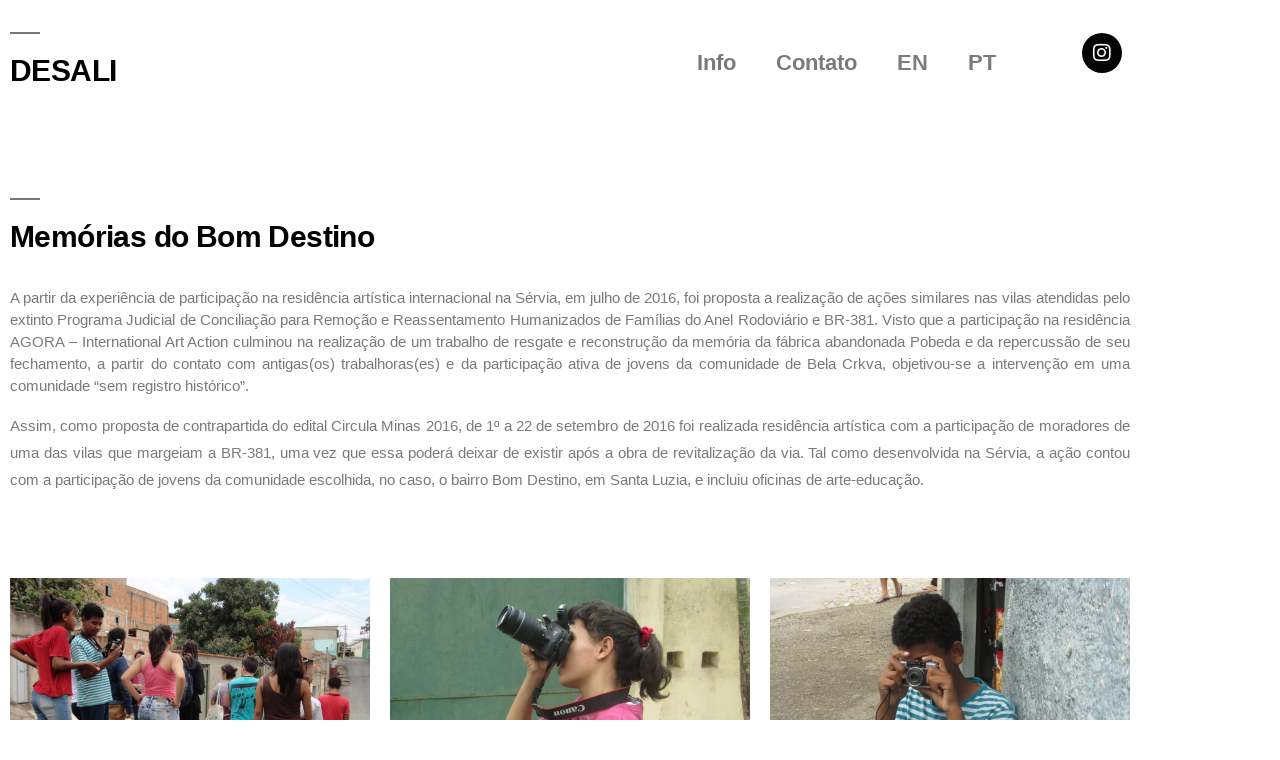

--- FILE ---
content_type: text/html; charset=UTF-8
request_url: https://www.desali.com.br/memorias-do-bom-destino/
body_size: 12652
content:
<!DOCTYPE html>
<html lang="pt-BR">
<head>
	<meta charset="UTF-8">
		<title>. Memórias do bom destino &#8211; Desali</title>
<meta name='robots' content='max-image-preview:large' />
	<style>img:is([sizes="auto" i], [sizes^="auto," i]) { contain-intrinsic-size: 3000px 1500px }</style>
	<link rel="alternate" type="application/rss+xml" title="Feed para Desali &raquo;" href="https://www.desali.com.br/feed/" />
<link rel="alternate" type="application/rss+xml" title="Feed de comentários para Desali &raquo;" href="https://www.desali.com.br/comments/feed/" />
<script>
window._wpemojiSettings = {"baseUrl":"https:\/\/s.w.org\/images\/core\/emoji\/16.0.1\/72x72\/","ext":".png","svgUrl":"https:\/\/s.w.org\/images\/core\/emoji\/16.0.1\/svg\/","svgExt":".svg","source":{"concatemoji":"https:\/\/www.desali.com.br\/wp-includes\/js\/wp-emoji-release.min.js?ver=6.8.3"}};
/*! This file is auto-generated */
!function(s,n){var o,i,e;function c(e){try{var t={supportTests:e,timestamp:(new Date).valueOf()};sessionStorage.setItem(o,JSON.stringify(t))}catch(e){}}function p(e,t,n){e.clearRect(0,0,e.canvas.width,e.canvas.height),e.fillText(t,0,0);var t=new Uint32Array(e.getImageData(0,0,e.canvas.width,e.canvas.height).data),a=(e.clearRect(0,0,e.canvas.width,e.canvas.height),e.fillText(n,0,0),new Uint32Array(e.getImageData(0,0,e.canvas.width,e.canvas.height).data));return t.every(function(e,t){return e===a[t]})}function u(e,t){e.clearRect(0,0,e.canvas.width,e.canvas.height),e.fillText(t,0,0);for(var n=e.getImageData(16,16,1,1),a=0;a<n.data.length;a++)if(0!==n.data[a])return!1;return!0}function f(e,t,n,a){switch(t){case"flag":return n(e,"\ud83c\udff3\ufe0f\u200d\u26a7\ufe0f","\ud83c\udff3\ufe0f\u200b\u26a7\ufe0f")?!1:!n(e,"\ud83c\udde8\ud83c\uddf6","\ud83c\udde8\u200b\ud83c\uddf6")&&!n(e,"\ud83c\udff4\udb40\udc67\udb40\udc62\udb40\udc65\udb40\udc6e\udb40\udc67\udb40\udc7f","\ud83c\udff4\u200b\udb40\udc67\u200b\udb40\udc62\u200b\udb40\udc65\u200b\udb40\udc6e\u200b\udb40\udc67\u200b\udb40\udc7f");case"emoji":return!a(e,"\ud83e\udedf")}return!1}function g(e,t,n,a){var r="undefined"!=typeof WorkerGlobalScope&&self instanceof WorkerGlobalScope?new OffscreenCanvas(300,150):s.createElement("canvas"),o=r.getContext("2d",{willReadFrequently:!0}),i=(o.textBaseline="top",o.font="600 32px Arial",{});return e.forEach(function(e){i[e]=t(o,e,n,a)}),i}function t(e){var t=s.createElement("script");t.src=e,t.defer=!0,s.head.appendChild(t)}"undefined"!=typeof Promise&&(o="wpEmojiSettingsSupports",i=["flag","emoji"],n.supports={everything:!0,everythingExceptFlag:!0},e=new Promise(function(e){s.addEventListener("DOMContentLoaded",e,{once:!0})}),new Promise(function(t){var n=function(){try{var e=JSON.parse(sessionStorage.getItem(o));if("object"==typeof e&&"number"==typeof e.timestamp&&(new Date).valueOf()<e.timestamp+604800&&"object"==typeof e.supportTests)return e.supportTests}catch(e){}return null}();if(!n){if("undefined"!=typeof Worker&&"undefined"!=typeof OffscreenCanvas&&"undefined"!=typeof URL&&URL.createObjectURL&&"undefined"!=typeof Blob)try{var e="postMessage("+g.toString()+"("+[JSON.stringify(i),f.toString(),p.toString(),u.toString()].join(",")+"));",a=new Blob([e],{type:"text/javascript"}),r=new Worker(URL.createObjectURL(a),{name:"wpTestEmojiSupports"});return void(r.onmessage=function(e){c(n=e.data),r.terminate(),t(n)})}catch(e){}c(n=g(i,f,p,u))}t(n)}).then(function(e){for(var t in e)n.supports[t]=e[t],n.supports.everything=n.supports.everything&&n.supports[t],"flag"!==t&&(n.supports.everythingExceptFlag=n.supports.everythingExceptFlag&&n.supports[t]);n.supports.everythingExceptFlag=n.supports.everythingExceptFlag&&!n.supports.flag,n.DOMReady=!1,n.readyCallback=function(){n.DOMReady=!0}}).then(function(){return e}).then(function(){var e;n.supports.everything||(n.readyCallback(),(e=n.source||{}).concatemoji?t(e.concatemoji):e.wpemoji&&e.twemoji&&(t(e.twemoji),t(e.wpemoji)))}))}((window,document),window._wpemojiSettings);
</script>
<style id='wp-emoji-styles-inline-css'>

	img.wp-smiley, img.emoji {
		display: inline !important;
		border: none !important;
		box-shadow: none !important;
		height: 1em !important;
		width: 1em !important;
		margin: 0 0.07em !important;
		vertical-align: -0.1em !important;
		background: none !important;
		padding: 0 !important;
	}
</style>
<style id='classic-theme-styles-inline-css'>
/*! This file is auto-generated */
.wp-block-button__link{color:#fff;background-color:#32373c;border-radius:9999px;box-shadow:none;text-decoration:none;padding:calc(.667em + 2px) calc(1.333em + 2px);font-size:1.125em}.wp-block-file__button{background:#32373c;color:#fff;text-decoration:none}
</style>
<style id='global-styles-inline-css'>
:root{--wp--preset--aspect-ratio--square: 1;--wp--preset--aspect-ratio--4-3: 4/3;--wp--preset--aspect-ratio--3-4: 3/4;--wp--preset--aspect-ratio--3-2: 3/2;--wp--preset--aspect-ratio--2-3: 2/3;--wp--preset--aspect-ratio--16-9: 16/9;--wp--preset--aspect-ratio--9-16: 9/16;--wp--preset--color--black: #000000;--wp--preset--color--cyan-bluish-gray: #abb8c3;--wp--preset--color--white: #FFF;--wp--preset--color--pale-pink: #f78da7;--wp--preset--color--vivid-red: #cf2e2e;--wp--preset--color--luminous-vivid-orange: #ff6900;--wp--preset--color--luminous-vivid-amber: #fcb900;--wp--preset--color--light-green-cyan: #7bdcb5;--wp--preset--color--vivid-green-cyan: #00d084;--wp--preset--color--pale-cyan-blue: #8ed1fc;--wp--preset--color--vivid-cyan-blue: #0693e3;--wp--preset--color--vivid-purple: #9b51e0;--wp--preset--color--primary: #0073a8;--wp--preset--color--secondary: #005075;--wp--preset--color--dark-gray: #111;--wp--preset--color--light-gray: #767676;--wp--preset--gradient--vivid-cyan-blue-to-vivid-purple: linear-gradient(135deg,rgba(6,147,227,1) 0%,rgb(155,81,224) 100%);--wp--preset--gradient--light-green-cyan-to-vivid-green-cyan: linear-gradient(135deg,rgb(122,220,180) 0%,rgb(0,208,130) 100%);--wp--preset--gradient--luminous-vivid-amber-to-luminous-vivid-orange: linear-gradient(135deg,rgba(252,185,0,1) 0%,rgba(255,105,0,1) 100%);--wp--preset--gradient--luminous-vivid-orange-to-vivid-red: linear-gradient(135deg,rgba(255,105,0,1) 0%,rgb(207,46,46) 100%);--wp--preset--gradient--very-light-gray-to-cyan-bluish-gray: linear-gradient(135deg,rgb(238,238,238) 0%,rgb(169,184,195) 100%);--wp--preset--gradient--cool-to-warm-spectrum: linear-gradient(135deg,rgb(74,234,220) 0%,rgb(151,120,209) 20%,rgb(207,42,186) 40%,rgb(238,44,130) 60%,rgb(251,105,98) 80%,rgb(254,248,76) 100%);--wp--preset--gradient--blush-light-purple: linear-gradient(135deg,rgb(255,206,236) 0%,rgb(152,150,240) 100%);--wp--preset--gradient--blush-bordeaux: linear-gradient(135deg,rgb(254,205,165) 0%,rgb(254,45,45) 50%,rgb(107,0,62) 100%);--wp--preset--gradient--luminous-dusk: linear-gradient(135deg,rgb(255,203,112) 0%,rgb(199,81,192) 50%,rgb(65,88,208) 100%);--wp--preset--gradient--pale-ocean: linear-gradient(135deg,rgb(255,245,203) 0%,rgb(182,227,212) 50%,rgb(51,167,181) 100%);--wp--preset--gradient--electric-grass: linear-gradient(135deg,rgb(202,248,128) 0%,rgb(113,206,126) 100%);--wp--preset--gradient--midnight: linear-gradient(135deg,rgb(2,3,129) 0%,rgb(40,116,252) 100%);--wp--preset--font-size--small: 19.5px;--wp--preset--font-size--medium: 20px;--wp--preset--font-size--large: 36.5px;--wp--preset--font-size--x-large: 42px;--wp--preset--font-size--normal: 22px;--wp--preset--font-size--huge: 49.5px;--wp--preset--spacing--20: 0.44rem;--wp--preset--spacing--30: 0.67rem;--wp--preset--spacing--40: 1rem;--wp--preset--spacing--50: 1.5rem;--wp--preset--spacing--60: 2.25rem;--wp--preset--spacing--70: 3.38rem;--wp--preset--spacing--80: 5.06rem;--wp--preset--shadow--natural: 6px 6px 9px rgba(0, 0, 0, 0.2);--wp--preset--shadow--deep: 12px 12px 50px rgba(0, 0, 0, 0.4);--wp--preset--shadow--sharp: 6px 6px 0px rgba(0, 0, 0, 0.2);--wp--preset--shadow--outlined: 6px 6px 0px -3px rgba(255, 255, 255, 1), 6px 6px rgba(0, 0, 0, 1);--wp--preset--shadow--crisp: 6px 6px 0px rgba(0, 0, 0, 1);}:where(.is-layout-flex){gap: 0.5em;}:where(.is-layout-grid){gap: 0.5em;}body .is-layout-flex{display: flex;}.is-layout-flex{flex-wrap: wrap;align-items: center;}.is-layout-flex > :is(*, div){margin: 0;}body .is-layout-grid{display: grid;}.is-layout-grid > :is(*, div){margin: 0;}:where(.wp-block-columns.is-layout-flex){gap: 2em;}:where(.wp-block-columns.is-layout-grid){gap: 2em;}:where(.wp-block-post-template.is-layout-flex){gap: 1.25em;}:where(.wp-block-post-template.is-layout-grid){gap: 1.25em;}.has-black-color{color: var(--wp--preset--color--black) !important;}.has-cyan-bluish-gray-color{color: var(--wp--preset--color--cyan-bluish-gray) !important;}.has-white-color{color: var(--wp--preset--color--white) !important;}.has-pale-pink-color{color: var(--wp--preset--color--pale-pink) !important;}.has-vivid-red-color{color: var(--wp--preset--color--vivid-red) !important;}.has-luminous-vivid-orange-color{color: var(--wp--preset--color--luminous-vivid-orange) !important;}.has-luminous-vivid-amber-color{color: var(--wp--preset--color--luminous-vivid-amber) !important;}.has-light-green-cyan-color{color: var(--wp--preset--color--light-green-cyan) !important;}.has-vivid-green-cyan-color{color: var(--wp--preset--color--vivid-green-cyan) !important;}.has-pale-cyan-blue-color{color: var(--wp--preset--color--pale-cyan-blue) !important;}.has-vivid-cyan-blue-color{color: var(--wp--preset--color--vivid-cyan-blue) !important;}.has-vivid-purple-color{color: var(--wp--preset--color--vivid-purple) !important;}.has-black-background-color{background-color: var(--wp--preset--color--black) !important;}.has-cyan-bluish-gray-background-color{background-color: var(--wp--preset--color--cyan-bluish-gray) !important;}.has-white-background-color{background-color: var(--wp--preset--color--white) !important;}.has-pale-pink-background-color{background-color: var(--wp--preset--color--pale-pink) !important;}.has-vivid-red-background-color{background-color: var(--wp--preset--color--vivid-red) !important;}.has-luminous-vivid-orange-background-color{background-color: var(--wp--preset--color--luminous-vivid-orange) !important;}.has-luminous-vivid-amber-background-color{background-color: var(--wp--preset--color--luminous-vivid-amber) !important;}.has-light-green-cyan-background-color{background-color: var(--wp--preset--color--light-green-cyan) !important;}.has-vivid-green-cyan-background-color{background-color: var(--wp--preset--color--vivid-green-cyan) !important;}.has-pale-cyan-blue-background-color{background-color: var(--wp--preset--color--pale-cyan-blue) !important;}.has-vivid-cyan-blue-background-color{background-color: var(--wp--preset--color--vivid-cyan-blue) !important;}.has-vivid-purple-background-color{background-color: var(--wp--preset--color--vivid-purple) !important;}.has-black-border-color{border-color: var(--wp--preset--color--black) !important;}.has-cyan-bluish-gray-border-color{border-color: var(--wp--preset--color--cyan-bluish-gray) !important;}.has-white-border-color{border-color: var(--wp--preset--color--white) !important;}.has-pale-pink-border-color{border-color: var(--wp--preset--color--pale-pink) !important;}.has-vivid-red-border-color{border-color: var(--wp--preset--color--vivid-red) !important;}.has-luminous-vivid-orange-border-color{border-color: var(--wp--preset--color--luminous-vivid-orange) !important;}.has-luminous-vivid-amber-border-color{border-color: var(--wp--preset--color--luminous-vivid-amber) !important;}.has-light-green-cyan-border-color{border-color: var(--wp--preset--color--light-green-cyan) !important;}.has-vivid-green-cyan-border-color{border-color: var(--wp--preset--color--vivid-green-cyan) !important;}.has-pale-cyan-blue-border-color{border-color: var(--wp--preset--color--pale-cyan-blue) !important;}.has-vivid-cyan-blue-border-color{border-color: var(--wp--preset--color--vivid-cyan-blue) !important;}.has-vivid-purple-border-color{border-color: var(--wp--preset--color--vivid-purple) !important;}.has-vivid-cyan-blue-to-vivid-purple-gradient-background{background: var(--wp--preset--gradient--vivid-cyan-blue-to-vivid-purple) !important;}.has-light-green-cyan-to-vivid-green-cyan-gradient-background{background: var(--wp--preset--gradient--light-green-cyan-to-vivid-green-cyan) !important;}.has-luminous-vivid-amber-to-luminous-vivid-orange-gradient-background{background: var(--wp--preset--gradient--luminous-vivid-amber-to-luminous-vivid-orange) !important;}.has-luminous-vivid-orange-to-vivid-red-gradient-background{background: var(--wp--preset--gradient--luminous-vivid-orange-to-vivid-red) !important;}.has-very-light-gray-to-cyan-bluish-gray-gradient-background{background: var(--wp--preset--gradient--very-light-gray-to-cyan-bluish-gray) !important;}.has-cool-to-warm-spectrum-gradient-background{background: var(--wp--preset--gradient--cool-to-warm-spectrum) !important;}.has-blush-light-purple-gradient-background{background: var(--wp--preset--gradient--blush-light-purple) !important;}.has-blush-bordeaux-gradient-background{background: var(--wp--preset--gradient--blush-bordeaux) !important;}.has-luminous-dusk-gradient-background{background: var(--wp--preset--gradient--luminous-dusk) !important;}.has-pale-ocean-gradient-background{background: var(--wp--preset--gradient--pale-ocean) !important;}.has-electric-grass-gradient-background{background: var(--wp--preset--gradient--electric-grass) !important;}.has-midnight-gradient-background{background: var(--wp--preset--gradient--midnight) !important;}.has-small-font-size{font-size: var(--wp--preset--font-size--small) !important;}.has-medium-font-size{font-size: var(--wp--preset--font-size--medium) !important;}.has-large-font-size{font-size: var(--wp--preset--font-size--large) !important;}.has-x-large-font-size{font-size: var(--wp--preset--font-size--x-large) !important;}
:where(.wp-block-post-template.is-layout-flex){gap: 1.25em;}:where(.wp-block-post-template.is-layout-grid){gap: 1.25em;}
:where(.wp-block-columns.is-layout-flex){gap: 2em;}:where(.wp-block-columns.is-layout-grid){gap: 2em;}
:root :where(.wp-block-pullquote){font-size: 1.5em;line-height: 1.6;}
</style>
<link rel='stylesheet' id='bwg_fonts-css' href='https://www.desali.com.br/wp-content/plugins/photo-gallery/css/bwg-fonts/fonts.css?ver=0.0.1' media='all' />
<link rel='stylesheet' id='sumoselect-css' href='https://www.desali.com.br/wp-content/plugins/photo-gallery/css/sumoselect.min.css?ver=3.4.6' media='all' />
<link rel='stylesheet' id='mCustomScrollbar-css' href='https://www.desali.com.br/wp-content/plugins/photo-gallery/css/jquery.mCustomScrollbar.min.css?ver=3.1.5' media='all' />
<link rel='stylesheet' id='bwg_googlefonts-css' href='https://fonts.googleapis.com/css?family=Ubuntu&#038;subset=greek,latin,greek-ext,vietnamese,cyrillic-ext,latin-ext,cyrillic' media='all' />
<link rel='stylesheet' id='bwg_frontend-css' href='https://www.desali.com.br/wp-content/plugins/photo-gallery/css/styles.min.css?ver=1.8.37' media='all' />
<link rel='stylesheet' id='trp-language-switcher-style-css' href='https://www.desali.com.br/wp-content/plugins/translatepress-multilingual/assets/css/trp-language-switcher.css?ver=3.0.7' media='all' />
<link rel='stylesheet' id='twentynineteen-style-css' href='https://www.desali.com.br/wp-content/themes/twentynineteen/style.css?ver=3.1' media='all' />
<link rel='stylesheet' id='twentynineteen-print-style-css' href='https://www.desali.com.br/wp-content/themes/twentynineteen/print.css?ver=3.1' media='print' />
<link rel='stylesheet' id='elementor-icons-css' href='https://www.desali.com.br/wp-content/plugins/elementor/assets/lib/eicons/css/elementor-icons.min.css?ver=5.46.0' media='all' />
<link rel='stylesheet' id='elementor-frontend-css' href='https://www.desali.com.br/wp-content/plugins/elementor/assets/css/frontend.min.css?ver=3.34.2' media='all' />
<link rel='stylesheet' id='elementor-post-1207-css' href='https://www.desali.com.br/wp-content/uploads/elementor/css/post-1207.css?ver=1769042104' media='all' />
<link rel='stylesheet' id='widget-heading-css' href='https://www.desali.com.br/wp-content/plugins/elementor/assets/css/widget-heading.min.css?ver=3.34.2' media='all' />
<link rel='stylesheet' id='widget-nav-menu-css' href='https://www.desali.com.br/wp-content/plugins/elementor-pro/assets/css/widget-nav-menu.min.css?ver=3.29.0' media='all' />
<link rel='stylesheet' id='e-animation-grow-css' href='https://www.desali.com.br/wp-content/plugins/elementor/assets/lib/animations/styles/e-animation-grow.min.css?ver=3.34.2' media='all' />
<link rel='stylesheet' id='widget-spacer-css' href='https://www.desali.com.br/wp-content/plugins/elementor/assets/css/widget-spacer.min.css?ver=3.34.2' media='all' />
<link rel='stylesheet' id='e-animation-fadeIn-css' href='https://www.desali.com.br/wp-content/plugins/elementor/assets/lib/animations/styles/fadeIn.min.css?ver=3.34.2' media='all' />
<link rel='stylesheet' id='swiper-css' href='https://www.desali.com.br/wp-content/plugins/elementor/assets/lib/swiper/v8/css/swiper.min.css?ver=8.4.5' media='all' />
<link rel='stylesheet' id='e-swiper-css' href='https://www.desali.com.br/wp-content/plugins/elementor/assets/css/conditionals/e-swiper.min.css?ver=3.34.2' media='all' />
<link rel='stylesheet' id='widget-gallery-css' href='https://www.desali.com.br/wp-content/plugins/elementor-pro/assets/css/widget-gallery.min.css?ver=3.29.0' media='all' />
<link rel='stylesheet' id='elementor-gallery-css' href='https://www.desali.com.br/wp-content/plugins/elementor/assets/lib/e-gallery/css/e-gallery.min.css?ver=1.2.0' media='all' />
<link rel='stylesheet' id='e-transitions-css' href='https://www.desali.com.br/wp-content/plugins/elementor-pro/assets/css/conditionals/transitions.min.css?ver=3.29.0' media='all' />
<link rel='stylesheet' id='elementor-post-1458-css' href='https://www.desali.com.br/wp-content/uploads/elementor/css/post-1458.css?ver=1769048194' media='all' />
<link rel='stylesheet' id='elementor-gf-local-alata-css' href='http://www.desali.com.br/wp-content/uploads/elementor/google-fonts/css/alata.css?ver=1747864039' media='all' />
<link rel='stylesheet' id='elementor-gf-local-niramit-css' href='http://www.desali.com.br/wp-content/uploads/elementor/google-fonts/css/niramit.css?ver=1747864044' media='all' />
<link rel='stylesheet' id='elementor-icons-shared-0-css' href='https://www.desali.com.br/wp-content/plugins/elementor/assets/lib/font-awesome/css/fontawesome.min.css?ver=5.15.3' media='all' />
<link rel='stylesheet' id='elementor-icons-fa-solid-css' href='https://www.desali.com.br/wp-content/plugins/elementor/assets/lib/font-awesome/css/solid.min.css?ver=5.15.3' media='all' />
<link rel='stylesheet' id='elementor-icons-fa-brands-css' href='https://www.desali.com.br/wp-content/plugins/elementor/assets/lib/font-awesome/css/brands.min.css?ver=5.15.3' media='all' />
<script src="https://www.desali.com.br/wp-includes/js/jquery/jquery.min.js?ver=3.7.1" id="jquery-core-js"></script>
<script src="https://www.desali.com.br/wp-includes/js/jquery/jquery-migrate.min.js?ver=3.4.1" id="jquery-migrate-js"></script>
<script src="https://www.desali.com.br/wp-content/plugins/photo-gallery/js/jquery.sumoselect.min.js?ver=3.4.6" id="sumoselect-js"></script>
<script src="https://www.desali.com.br/wp-content/plugins/photo-gallery/js/tocca.min.js?ver=2.0.9" id="bwg_mobile-js"></script>
<script src="https://www.desali.com.br/wp-content/plugins/photo-gallery/js/jquery.mCustomScrollbar.concat.min.js?ver=3.1.5" id="mCustomScrollbar-js"></script>
<script src="https://www.desali.com.br/wp-content/plugins/photo-gallery/js/jquery.fullscreen.min.js?ver=0.6.0" id="jquery-fullscreen-js"></script>
<script id="bwg_frontend-js-extra">
var bwg_objectsL10n = {"bwg_field_required":"field is required.","bwg_mail_validation":"This is not a valid email address.","bwg_search_result":"There are no images matching your search.","bwg_select_tag":"Select Tag","bwg_order_by":"Order By","bwg_search":"Search","bwg_show_ecommerce":"Show Ecommerce","bwg_hide_ecommerce":"Hide Ecommerce","bwg_show_comments":"Show Comments","bwg_hide_comments":"Hide Comments","bwg_restore":"Restore","bwg_maximize":"Maximize","bwg_fullscreen":"Fullscreen","bwg_exit_fullscreen":"Exit Fullscreen","bwg_search_tag":"SEARCH...","bwg_tag_no_match":"No tags found","bwg_all_tags_selected":"All tags selected","bwg_tags_selected":"tags selected","play":"Play","pause":"Pause","is_pro":"","bwg_play":"Play","bwg_pause":"Pause","bwg_hide_info":"Hide info","bwg_show_info":"Show info","bwg_hide_rating":"Hide rating","bwg_show_rating":"Show rating","ok":"Ok","cancel":"Cancel","select_all":"Select all","lazy_load":"0","lazy_loader":"https:\/\/www.desali.com.br\/wp-content\/plugins\/photo-gallery\/images\/ajax_loader.png","front_ajax":"0","bwg_tag_see_all":"see all tags","bwg_tag_see_less":"see less tags"};
</script>
<script src="https://www.desali.com.br/wp-content/plugins/photo-gallery/js/scripts.min.js?ver=1.8.37" id="bwg_frontend-js"></script>
<script src="https://www.desali.com.br/wp-content/plugins/elementor-pro/assets/js/page-transitions.min.js?ver=3.29.0" id="page-transitions-js"></script>
<link rel="https://api.w.org/" href="https://www.desali.com.br/wp-json/" /><link rel="alternate" title="JSON" type="application/json" href="https://www.desali.com.br/wp-json/wp/v2/pages/1458" /><link rel="EditURI" type="application/rsd+xml" title="RSD" href="https://www.desali.com.br/xmlrpc.php?rsd" />
<meta name="generator" content="WordPress 6.8.3" />
<link rel="canonical" href="https://www.desali.com.br/memorias-do-bom-destino/" />
<link rel='shortlink' href='https://www.desali.com.br/?p=1458' />
<link rel="alternate" title="oEmbed (JSON)" type="application/json+oembed" href="https://www.desali.com.br/wp-json/oembed/1.0/embed?url=https%3A%2F%2Fwww.desali.com.br%2Fmemorias-do-bom-destino%2F" />
<link rel="alternate" title="oEmbed (XML)" type="text/xml+oembed" href="https://www.desali.com.br/wp-json/oembed/1.0/embed?url=https%3A%2F%2Fwww.desali.com.br%2Fmemorias-do-bom-destino%2F&#038;format=xml" />
<link rel="alternate" hreflang="pt-BR" href="https://www.desali.com.br/memorias-do-bom-destino/"/>
<link rel="alternate" hreflang="en-US" href="https://www.desali.com.br/en/memorias-do-bom-destino/"/>
<link rel="alternate" hreflang="pt" href="https://www.desali.com.br/memorias-do-bom-destino/"/>
<link rel="alternate" hreflang="en" href="https://www.desali.com.br/en/memorias-do-bom-destino/"/>
<meta name="generator" content="Elementor 3.34.2; features: additional_custom_breakpoints; settings: css_print_method-external, google_font-enabled, font_display-auto">
			<style>
				.e-con.e-parent:nth-of-type(n+4):not(.e-lazyloaded):not(.e-no-lazyload),
				.e-con.e-parent:nth-of-type(n+4):not(.e-lazyloaded):not(.e-no-lazyload) * {
					background-image: none !important;
				}
				@media screen and (max-height: 1024px) {
					.e-con.e-parent:nth-of-type(n+3):not(.e-lazyloaded):not(.e-no-lazyload),
					.e-con.e-parent:nth-of-type(n+3):not(.e-lazyloaded):not(.e-no-lazyload) * {
						background-image: none !important;
					}
				}
				@media screen and (max-height: 640px) {
					.e-con.e-parent:nth-of-type(n+2):not(.e-lazyloaded):not(.e-no-lazyload),
					.e-con.e-parent:nth-of-type(n+2):not(.e-lazyloaded):not(.e-no-lazyload) * {
						background-image: none !important;
					}
				}
			</style>
			<link rel="icon" href="https://www.desali.com.br/wp-content/uploads/cropped-desali-assinatura-32x32.jpg" sizes="32x32" />
<link rel="icon" href="https://www.desali.com.br/wp-content/uploads/cropped-desali-assinatura-192x192.jpg" sizes="192x192" />
<link rel="apple-touch-icon" href="https://www.desali.com.br/wp-content/uploads/cropped-desali-assinatura-180x180.jpg" />
<meta name="msapplication-TileImage" content="https://www.desali.com.br/wp-content/uploads/cropped-desali-assinatura-270x270.jpg" />
	<meta name="viewport" content="width=device-width, initial-scale=1.0, viewport-fit=cover" /></head>
<body class="wp-singular page-template page-template-elementor_canvas page page-id-1458 wp-embed-responsive wp-theme-twentynineteen translatepress-pt_BR singular image-filters-enabled elementor-default elementor-template-canvas elementor-kit-1207 elementor-page elementor-page-1458">
			<e-page-transition preloader-type="animation" preloader-animation-type="circle" class="e-page-transition--entering" exclude="^https\:\/\/www\.desali\.com\.br\/wp\-admin\/">
					</e-page-transition>
				<div data-elementor-type="wp-page" data-elementor-id="1458" class="elementor elementor-1458" data-elementor-post-type="page">
						<section class="elementor-section elementor-top-section elementor-element elementor-element-1e099b9 elementor-section-content-bottom elementor-section-boxed elementor-section-height-default elementor-section-height-default" data-id="1e099b9" data-element_type="section">
						<div class="elementor-container elementor-column-gap-default">
					<div class="elementor-column elementor-col-33 elementor-top-column elementor-element elementor-element-f2f0b32" data-id="f2f0b32" data-element_type="column">
			<div class="elementor-widget-wrap elementor-element-populated">
						<div class="elementor-element elementor-element-4b64a54 elementor-widget elementor-widget-heading" data-id="4b64a54" data-element_type="widget" data-widget_type="heading.default">
				<div class="elementor-widget-container">
					<h2 class="elementor-heading-title elementor-size-default"><a href="https://www.desali.com.br/portfolio/">DESALI</a></h2>				</div>
				</div>
					</div>
		</div>
				<div class="elementor-column elementor-col-33 elementor-top-column elementor-element elementor-element-7ba13d8" data-id="7ba13d8" data-element_type="column">
			<div class="elementor-widget-wrap elementor-element-populated">
						<div class="elementor-element elementor-element-1a65865 elementor-nav-menu__align-end elementor-nav-menu--dropdown-none elementor-widget elementor-widget-nav-menu" data-id="1a65865" data-element_type="widget" data-settings="{&quot;layout&quot;:&quot;horizontal&quot;,&quot;submenu_icon&quot;:{&quot;value&quot;:&quot;&lt;i class=\&quot;fas fa-caret-down\&quot;&gt;&lt;\/i&gt;&quot;,&quot;library&quot;:&quot;fa-solid&quot;}}" data-widget_type="nav-menu.default">
				<div class="elementor-widget-container">
								<nav aria-label="Menu" class="elementor-nav-menu--main elementor-nav-menu__container elementor-nav-menu--layout-horizontal e--pointer-underline e--animation-fade">
				<ul id="menu-1-1a65865" class="elementor-nav-menu"><li class="menu-item menu-item-type-post_type menu-item-object-page menu-item-1263"><a href="https://www.desali.com.br/info/" class="elementor-item">Info</a></li>
<li class="menu-item menu-item-type-post_type menu-item-object-page menu-item-1350"><a href="https://www.desali.com.br/contato-2/" class="elementor-item">Contato</a></li>
<li class="trp-language-switcher-container menu-item menu-item-type-post_type menu-item-object-language_switcher menu-item-1532"><a href="https://www.desali.com.br/en/memorias-do-bom-destino/" class="elementor-item"><span data-no-translation><span class="trp-ls-language-name">EN</span></span></a></li>
<li class="trp-language-switcher-container menu-item menu-item-type-post_type menu-item-object-language_switcher current-language-menu-item menu-item-1533"><a href="https://www.desali.com.br/memorias-do-bom-destino/" class="elementor-item"><span data-no-translation><span class="trp-ls-language-name">PT</span></span></a></li>
</ul>			</nav>
						<nav class="elementor-nav-menu--dropdown elementor-nav-menu__container" aria-hidden="true">
				<ul id="menu-2-1a65865" class="elementor-nav-menu"><li class="menu-item menu-item-type-post_type menu-item-object-page menu-item-1263"><a href="https://www.desali.com.br/info/" class="elementor-item" tabindex="-1">Info</a></li>
<li class="menu-item menu-item-type-post_type menu-item-object-page menu-item-1350"><a href="https://www.desali.com.br/contato-2/" class="elementor-item" tabindex="-1">Contato</a></li>
<li class="trp-language-switcher-container menu-item menu-item-type-post_type menu-item-object-language_switcher menu-item-1532"><a href="https://www.desali.com.br/en/memorias-do-bom-destino/" class="elementor-item" tabindex="-1"><span data-no-translation><span class="trp-ls-language-name">EN</span></span></a></li>
<li class="trp-language-switcher-container menu-item menu-item-type-post_type menu-item-object-language_switcher current-language-menu-item menu-item-1533"><a href="https://www.desali.com.br/memorias-do-bom-destino/" class="elementor-item" tabindex="-1"><span data-no-translation><span class="trp-ls-language-name">PT</span></span></a></li>
</ul>			</nav>
						</div>
				</div>
					</div>
		</div>
				<div class="elementor-column elementor-col-33 elementor-top-column elementor-element elementor-element-c937075" data-id="c937075" data-element_type="column">
			<div class="elementor-widget-wrap elementor-element-populated">
						<div class="elementor-element elementor-element-5944a51 elementor-view-stacked elementor-shape-circle elementor-widget elementor-widget-icon" data-id="5944a51" data-element_type="widget" data-widget_type="icon.default">
				<div class="elementor-widget-container">
							<div class="elementor-icon-wrapper">
			<a class="elementor-icon elementor-animation-grow" href="https://www.instagram.com/desali_xo/">
			<i aria-hidden="true" class="fab fa-instagram"></i>			</a>
		</div>
						</div>
				</div>
					</div>
		</div>
					</div>
		</section>
				<section class="elementor-section elementor-top-section elementor-element elementor-element-3c86f74 elementor-section-boxed elementor-section-height-default elementor-section-height-default" data-id="3c86f74" data-element_type="section">
						<div class="elementor-container elementor-column-gap-default">
					<div class="elementor-column elementor-col-100 elementor-top-column elementor-element elementor-element-dac9193" data-id="dac9193" data-element_type="column">
			<div class="elementor-widget-wrap elementor-element-populated">
						<div class="elementor-element elementor-element-60e3234 elementor-widget elementor-widget-spacer" data-id="60e3234" data-element_type="widget" data-widget_type="spacer.default">
				<div class="elementor-widget-container">
							<div class="elementor-spacer">
			<div class="elementor-spacer-inner"></div>
		</div>
						</div>
				</div>
					</div>
		</div>
					</div>
		</section>
				<section class="elementor-section elementor-top-section elementor-element elementor-element-ba66065 elementor-section-boxed elementor-section-height-default elementor-section-height-default" data-id="ba66065" data-element_type="section">
						<div class="elementor-container elementor-column-gap-default">
					<div class="elementor-column elementor-col-100 elementor-top-column elementor-element elementor-element-6421fd7" data-id="6421fd7" data-element_type="column">
			<div class="elementor-widget-wrap elementor-element-populated">
						<div class="elementor-element elementor-element-7c91cd5 elementor-widget elementor-widget-heading" data-id="7c91cd5" data-element_type="widget" data-widget_type="heading.default">
				<div class="elementor-widget-container">
					<h2 class="elementor-heading-title elementor-size-default">Memórias do Bom Destino</h2>				</div>
				</div>
					</div>
		</div>
					</div>
		</section>
				<section class="elementor-section elementor-top-section elementor-element elementor-element-84c1d00 elementor-section-boxed elementor-section-height-default elementor-section-height-default" data-id="84c1d00" data-element_type="section">
						<div class="elementor-container elementor-column-gap-default">
					<div class="elementor-column elementor-col-100 elementor-top-column elementor-element elementor-element-e794163" data-id="e794163" data-element_type="column">
			<div class="elementor-widget-wrap elementor-element-populated">
						<div class="elementor-element elementor-element-3094f6a elementor-invisible elementor-widget elementor-widget-text-editor" data-id="3094f6a" data-element_type="widget" data-settings="{&quot;_animation&quot;:&quot;fadeIn&quot;}" data-widget_type="text-editor.default">
				<div class="elementor-widget-container">
									<p class="Normal1" style="margin-bottom: 10.0pt; text-align: justify; text-justify: inter-ideograph; line-height: 150%;">A partir da experiência de participação na residência artística internacional na Sérvia, em julho de 2016, foi proposta a realização de ações similares nas vilas atendidas pelo extinto Programa Judicial de Conciliação para Remoção e Reassentamento Humanizados de Famílias do Anel Rodoviário e BR-381. Visto que a participação na residência AGORA – International Art Action culminou na realização de um trabalho de resgate e reconstrução da memória da fábrica abandonada Pobeda e da repercussão de seu fechamento, a partir do contato com antigas(os) trabalhoras(es) e da participação ativa de jovens da comunidade de Bela Crkva, objetivou-se a intervenção em uma comunidade “sem registro histórico”.</p><p>Assim, como proposta de contrapartida do edital Circula Minas 2016, de 1º a 22 de setembro de 2016 foi realizada residência artística com a participação de moradores de uma das vilas que margeiam a BR-381, uma vez que essa poderá deixar de existir após a obra de revitalização da via. Tal como desenvolvida na Sérvia, a ação contou com a participação de jovens da comunidade escolhida, no caso, o bairro Bom Destino, em Santa Luzia, e incluiu oficinas de arte-educação.</p>								</div>
				</div>
					</div>
		</div>
					</div>
		</section>
				<section class="elementor-section elementor-top-section elementor-element elementor-element-2437b59 elementor-section-boxed elementor-section-height-default elementor-section-height-default" data-id="2437b59" data-element_type="section">
						<div class="elementor-container elementor-column-gap-default">
					<div class="elementor-column elementor-col-100 elementor-top-column elementor-element elementor-element-6d86251" data-id="6d86251" data-element_type="column">
			<div class="elementor-widget-wrap elementor-element-populated">
						<div class="elementor-element elementor-element-94d30fb elementor-widget elementor-widget-spacer" data-id="94d30fb" data-element_type="widget" data-widget_type="spacer.default">
				<div class="elementor-widget-container">
							<div class="elementor-spacer">
			<div class="elementor-spacer-inner"></div>
		</div>
						</div>
				</div>
					</div>
		</div>
					</div>
		</section>
				<section class="elementor-section elementor-top-section elementor-element elementor-element-045df5f elementor-section-boxed elementor-section-height-default elementor-section-height-default" data-id="045df5f" data-element_type="section">
						<div class="elementor-container elementor-column-gap-default">
					<div class="elementor-column elementor-col-100 elementor-top-column elementor-element elementor-element-f9ec147" data-id="f9ec147" data-element_type="column">
			<div class="elementor-widget-wrap elementor-element-populated">
						<div class="elementor-element elementor-element-462ad40 elementor-widget elementor-widget-gallery" data-id="462ad40" data-element_type="widget" data-settings="{&quot;columns&quot;:3,&quot;gap&quot;:{&quot;unit&quot;:&quot;px&quot;,&quot;size&quot;:20,&quot;sizes&quot;:[]},&quot;lazyload&quot;:&quot;yes&quot;,&quot;gallery_layout&quot;:&quot;grid&quot;,&quot;columns_tablet&quot;:2,&quot;columns_mobile&quot;:1,&quot;gap_tablet&quot;:{&quot;unit&quot;:&quot;px&quot;,&quot;size&quot;:10,&quot;sizes&quot;:[]},&quot;gap_mobile&quot;:{&quot;unit&quot;:&quot;px&quot;,&quot;size&quot;:10,&quot;sizes&quot;:[]},&quot;link_to&quot;:&quot;file&quot;,&quot;aspect_ratio&quot;:&quot;3:2&quot;,&quot;overlay_background&quot;:&quot;yes&quot;,&quot;content_hover_animation&quot;:&quot;fade-in&quot;}" data-widget_type="gallery.default">
				<div class="elementor-widget-container">
							<div class="elementor-gallery__container">
							<a class="e-gallery-item elementor-gallery-item elementor-animated-content" href="https://www.desali.com.br/wp-content/uploads/bxDSC00381.jpg" data-elementor-open-lightbox="yes" data-elementor-lightbox-slideshow="462ad40" data-e-action-hash="#elementor-action%3Aaction%3Dlightbox%26settings%3DeyJpZCI6NjU2LCJ1cmwiOiJodHRwczpcL1wvd3d3LmRlc2FsaS5jb20uYnJcL3dwLWNvbnRlbnRcL3VwbG9hZHNcL2J4RFNDMDAzODEuanBnIiwic2xpZGVzaG93IjoiNDYyYWQ0MCJ9">
					<div class="e-gallery-image elementor-gallery-item__image" data-thumbnail="https://www.desali.com.br/wp-content/uploads/bxDSC00381-768x432.jpg" data-width="640" data-height="360" aria-label="" role="img" ></div>
											<div class="elementor-gallery-item__overlay"></div>
														</a>
							<a class="e-gallery-item elementor-gallery-item elementor-animated-content" href="https://www.desali.com.br/wp-content/uploads/bxIMG_8095.jpg" data-elementor-open-lightbox="yes" data-elementor-lightbox-slideshow="462ad40" data-e-action-hash="#elementor-action%3Aaction%3Dlightbox%26settings%3DeyJpZCI6NjU5LCJ1cmwiOiJodHRwczpcL1wvd3d3LmRlc2FsaS5jb20uYnJcL3dwLWNvbnRlbnRcL3VwbG9hZHNcL2J4SU1HXzgwOTUuanBnIiwic2xpZGVzaG93IjoiNDYyYWQ0MCJ9">
					<div class="e-gallery-image elementor-gallery-item__image" data-thumbnail="https://www.desali.com.br/wp-content/uploads/bxIMG_8095-768x432.jpg" data-width="640" data-height="360" aria-label="" role="img" ></div>
											<div class="elementor-gallery-item__overlay"></div>
														</a>
							<a class="e-gallery-item elementor-gallery-item elementor-animated-content" href="https://www.desali.com.br/wp-content/uploads/bxIMG_8129.jpg" data-elementor-open-lightbox="yes" data-elementor-lightbox-slideshow="462ad40" data-e-action-hash="#elementor-action%3Aaction%3Dlightbox%26settings%3DeyJpZCI6NjYwLCJ1cmwiOiJodHRwczpcL1wvd3d3LmRlc2FsaS5jb20uYnJcL3dwLWNvbnRlbnRcL3VwbG9hZHNcL2J4SU1HXzgxMjkuanBnIiwic2xpZGVzaG93IjoiNDYyYWQ0MCJ9">
					<div class="e-gallery-image elementor-gallery-item__image" data-thumbnail="https://www.desali.com.br/wp-content/uploads/bxIMG_8129-768x432.jpg" data-width="640" data-height="360" aria-label="" role="img" ></div>
											<div class="elementor-gallery-item__overlay"></div>
														</a>
							<a class="e-gallery-item elementor-gallery-item elementor-animated-content" href="https://www.desali.com.br/wp-content/uploads/bxIMG_8711.jpg" data-elementor-open-lightbox="yes" data-elementor-lightbox-slideshow="462ad40" data-e-action-hash="#elementor-action%3Aaction%3Dlightbox%26settings%3DeyJpZCI6NjYzLCJ1cmwiOiJodHRwczpcL1wvd3d3LmRlc2FsaS5jb20uYnJcL3dwLWNvbnRlbnRcL3VwbG9hZHNcL2J4SU1HXzg3MTEuanBnIiwic2xpZGVzaG93IjoiNDYyYWQ0MCJ9">
					<div class="e-gallery-image elementor-gallery-item__image" data-thumbnail="https://www.desali.com.br/wp-content/uploads/bxIMG_8711-768x432.jpg" data-width="640" data-height="360" aria-label="" role="img" ></div>
											<div class="elementor-gallery-item__overlay"></div>
														</a>
							<a class="e-gallery-item elementor-gallery-item elementor-animated-content" href="https://www.desali.com.br/wp-content/uploads/bxIMG_8561.jpg" data-elementor-open-lightbox="yes" data-elementor-lightbox-slideshow="462ad40" data-e-action-hash="#elementor-action%3Aaction%3Dlightbox%26settings%3DeyJpZCI6NjYyLCJ1cmwiOiJodHRwczpcL1wvd3d3LmRlc2FsaS5jb20uYnJcL3dwLWNvbnRlbnRcL3VwbG9hZHNcL2J4SU1HXzg1NjEuanBnIiwic2xpZGVzaG93IjoiNDYyYWQ0MCJ9">
					<div class="e-gallery-image elementor-gallery-item__image" data-thumbnail="https://www.desali.com.br/wp-content/uploads/bxIMG_8561-768x432.jpg" data-width="640" data-height="360" aria-label="" role="img" ></div>
											<div class="elementor-gallery-item__overlay"></div>
														</a>
							<a class="e-gallery-item elementor-gallery-item elementor-animated-content" href="https://www.desali.com.br/wp-content/uploads/bxDSC00425.jpg" data-elementor-open-lightbox="yes" data-elementor-lightbox-slideshow="462ad40" data-e-action-hash="#elementor-action%3Aaction%3Dlightbox%26settings%3DeyJpZCI6NjU4LCJ1cmwiOiJodHRwczpcL1wvd3d3LmRlc2FsaS5jb20uYnJcL3dwLWNvbnRlbnRcL3VwbG9hZHNcL2J4RFNDMDA0MjUuanBnIiwic2xpZGVzaG93IjoiNDYyYWQ0MCJ9">
					<div class="e-gallery-image elementor-gallery-item__image" data-thumbnail="https://www.desali.com.br/wp-content/uploads/bxDSC00425-768x432.jpg" data-width="640" data-height="360" aria-label="" role="img" ></div>
											<div class="elementor-gallery-item__overlay"></div>
														</a>
					</div>
					</div>
				</div>
					</div>
		</div>
					</div>
		</section>
				<section class="elementor-section elementor-top-section elementor-element elementor-element-bb83796 elementor-section-boxed elementor-section-height-default elementor-section-height-default" data-id="bb83796" data-element_type="section">
						<div class="elementor-container elementor-column-gap-default">
					<div class="elementor-column elementor-col-100 elementor-top-column elementor-element elementor-element-4525850" data-id="4525850" data-element_type="column">
			<div class="elementor-widget-wrap elementor-element-populated">
						<div class="elementor-element elementor-element-edec5a2 elementor-widget elementor-widget-spacer" data-id="edec5a2" data-element_type="widget" data-widget_type="spacer.default">
				<div class="elementor-widget-container">
							<div class="elementor-spacer">
			<div class="elementor-spacer-inner"></div>
		</div>
						</div>
				</div>
					</div>
		</div>
					</div>
		</section>
				<section class="elementor-section elementor-top-section elementor-element elementor-element-a4079d6 elementor-section-boxed elementor-section-height-default elementor-section-height-default" data-id="a4079d6" data-element_type="section">
						<div class="elementor-container elementor-column-gap-default">
					<div class="elementor-column elementor-col-100 elementor-top-column elementor-element elementor-element-0d8562a" data-id="0d8562a" data-element_type="column">
			<div class="elementor-widget-wrap elementor-element-populated">
						<div class="elementor-element elementor-element-ed52208 elementor-invisible elementor-widget elementor-widget-text-editor" data-id="ed52208" data-element_type="widget" data-settings="{&quot;_animation&quot;:&quot;fadeIn&quot;}" data-widget_type="text-editor.default">
				<div class="elementor-widget-container">
									<p class="Normal1" style="margin-bottom: 10.0pt; text-align: justify; text-justify: inter-ideograph; line-height: 150%;">Por meio de exercícios de desenho, pintura, fotografia, entrevista e filmagem, a ideia foi estimular a criatividade e o senso crítico das(os) participantes, bem como democratizar o acesso ao universo das artes visuais.</p><p>O ensino dessas práticas audiovisuais foi aplicado à realidade das famílias que habitam as margens da BR-381. Portanto, as(os) participantes foram convidadas(os) a retratar as histórias de vida desses grupos, por meio dos suportes multimídia acima mencionados. A atividade ainda teve, como co-realizadores, a jornalista Paula Lanza e o fotógrafo, videomaker e jornalista Felipe Chimicatti.</p><p>As peças de arte criadas durante o processo, tais como pinturas – confeccionadas a partir de objetos afetivos doados pelas(os) entrevistadas(os), desenhos, fotografias e vídeos, fizeram parte da exposição <i>Para </i><i>guardar</i><i> na memória</i>, de 26 a 31 de outubro de 2016, no Centro de Referência da Assistência Social (Cras) do bairro Bom Destino.</p>								</div>
				</div>
					</div>
		</div>
					</div>
		</section>
				<section class="elementor-section elementor-top-section elementor-element elementor-element-9eb12e4 elementor-section-boxed elementor-section-height-default elementor-section-height-default" data-id="9eb12e4" data-element_type="section">
						<div class="elementor-container elementor-column-gap-default">
					<div class="elementor-column elementor-col-100 elementor-top-column elementor-element elementor-element-a6ec495" data-id="a6ec495" data-element_type="column">
			<div class="elementor-widget-wrap elementor-element-populated">
						<div class="elementor-element elementor-element-fe12c0a elementor-widget elementor-widget-spacer" data-id="fe12c0a" data-element_type="widget" data-widget_type="spacer.default">
				<div class="elementor-widget-container">
							<div class="elementor-spacer">
			<div class="elementor-spacer-inner"></div>
		</div>
						</div>
				</div>
					</div>
		</div>
					</div>
		</section>
				<section class="elementor-section elementor-top-section elementor-element elementor-element-98f5046 elementor-section-boxed elementor-section-height-default elementor-section-height-default" data-id="98f5046" data-element_type="section">
						<div class="elementor-container elementor-column-gap-default">
					<div class="elementor-column elementor-col-100 elementor-top-column elementor-element elementor-element-470bc73" data-id="470bc73" data-element_type="column">
			<div class="elementor-widget-wrap elementor-element-populated">
						<div class="elementor-element elementor-element-de96765 elementor-widget elementor-widget-gallery" data-id="de96765" data-element_type="widget" data-settings="{&quot;columns&quot;:3,&quot;gap&quot;:{&quot;unit&quot;:&quot;px&quot;,&quot;size&quot;:20,&quot;sizes&quot;:[]},&quot;lazyload&quot;:&quot;yes&quot;,&quot;gallery_layout&quot;:&quot;grid&quot;,&quot;columns_tablet&quot;:2,&quot;columns_mobile&quot;:1,&quot;gap_tablet&quot;:{&quot;unit&quot;:&quot;px&quot;,&quot;size&quot;:10,&quot;sizes&quot;:[]},&quot;gap_mobile&quot;:{&quot;unit&quot;:&quot;px&quot;,&quot;size&quot;:10,&quot;sizes&quot;:[]},&quot;link_to&quot;:&quot;file&quot;,&quot;aspect_ratio&quot;:&quot;3:2&quot;,&quot;overlay_background&quot;:&quot;yes&quot;,&quot;content_hover_animation&quot;:&quot;fade-in&quot;}" data-widget_type="gallery.default">
				<div class="elementor-widget-container">
							<div class="elementor-gallery__container">
							<a class="e-gallery-item elementor-gallery-item elementor-animated-content" href="https://www.desali.com.br/wp-content/uploads/bxIMG_8721.jpg" data-elementor-open-lightbox="yes" data-elementor-lightbox-slideshow="de96765" data-e-action-hash="#elementor-action%3Aaction%3Dlightbox%26settings%3DeyJpZCI6NjY0LCJ1cmwiOiJodHRwczpcL1wvd3d3LmRlc2FsaS5jb20uYnJcL3dwLWNvbnRlbnRcL3VwbG9hZHNcL2J4SU1HXzg3MjEuanBnIiwic2xpZGVzaG93IjoiZGU5Njc2NSJ9">
					<div class="e-gallery-image elementor-gallery-item__image" data-thumbnail="https://www.desali.com.br/wp-content/uploads/bxIMG_8721-768x432.jpg" data-width="640" data-height="360" aria-label="" role="img" ></div>
											<div class="elementor-gallery-item__overlay"></div>
														</a>
							<a class="e-gallery-item elementor-gallery-item elementor-animated-content" href="https://www.desali.com.br/wp-content/uploads/bxIMG_8754.jpg" data-elementor-open-lightbox="yes" data-elementor-lightbox-slideshow="de96765" data-e-action-hash="#elementor-action%3Aaction%3Dlightbox%26settings%3DeyJpZCI6NjY2LCJ1cmwiOiJodHRwczpcL1wvd3d3LmRlc2FsaS5jb20uYnJcL3dwLWNvbnRlbnRcL3VwbG9hZHNcL2J4SU1HXzg3NTQuanBnIiwic2xpZGVzaG93IjoiZGU5Njc2NSJ9">
					<div class="e-gallery-image elementor-gallery-item__image" data-thumbnail="https://www.desali.com.br/wp-content/uploads/bxIMG_8754-768x432.jpg" data-width="640" data-height="360" aria-label="" role="img" ></div>
											<div class="elementor-gallery-item__overlay"></div>
														</a>
							<a class="e-gallery-item elementor-gallery-item elementor-animated-content" href="https://www.desali.com.br/wp-content/uploads/bxIMG_8766.jpg" data-elementor-open-lightbox="yes" data-elementor-lightbox-slideshow="de96765" data-e-action-hash="#elementor-action%3Aaction%3Dlightbox%26settings%3DeyJpZCI6NjY3LCJ1cmwiOiJodHRwczpcL1wvd3d3LmRlc2FsaS5jb20uYnJcL3dwLWNvbnRlbnRcL3VwbG9hZHNcL2J4SU1HXzg3NjYuanBnIiwic2xpZGVzaG93IjoiZGU5Njc2NSJ9">
					<div class="e-gallery-image elementor-gallery-item__image" data-thumbnail="https://www.desali.com.br/wp-content/uploads/bxIMG_8766-768x432.jpg" data-width="640" data-height="360" aria-label="" role="img" ></div>
											<div class="elementor-gallery-item__overlay"></div>
														</a>
							<a class="e-gallery-item elementor-gallery-item elementor-animated-content" href="https://www.desali.com.br/wp-content/uploads/bxIMG_8777.jpg" data-elementor-open-lightbox="yes" data-elementor-lightbox-slideshow="de96765" data-e-action-hash="#elementor-action%3Aaction%3Dlightbox%26settings%3DeyJpZCI6NjY4LCJ1cmwiOiJodHRwczpcL1wvd3d3LmRlc2FsaS5jb20uYnJcL3dwLWNvbnRlbnRcL3VwbG9hZHNcL2J4SU1HXzg3NzcuanBnIiwic2xpZGVzaG93IjoiZGU5Njc2NSJ9">
					<div class="e-gallery-image elementor-gallery-item__image" data-thumbnail="https://www.desali.com.br/wp-content/uploads/bxIMG_8777-768x432.jpg" data-width="640" data-height="360" aria-label="" role="img" ></div>
											<div class="elementor-gallery-item__overlay"></div>
														</a>
							<a class="e-gallery-item elementor-gallery-item elementor-animated-content" href="https://www.desali.com.br/wp-content/uploads/bxIMG_8778.jpg" data-elementor-open-lightbox="yes" data-elementor-lightbox-slideshow="de96765" data-e-action-hash="#elementor-action%3Aaction%3Dlightbox%26settings%3DeyJpZCI6NjY5LCJ1cmwiOiJodHRwczpcL1wvd3d3LmRlc2FsaS5jb20uYnJcL3dwLWNvbnRlbnRcL3VwbG9hZHNcL2J4SU1HXzg3NzguanBnIiwic2xpZGVzaG93IjoiZGU5Njc2NSJ9">
					<div class="e-gallery-image elementor-gallery-item__image" data-thumbnail="https://www.desali.com.br/wp-content/uploads/bxIMG_8778-768x432.jpg" data-width="640" data-height="360" aria-label="" role="img" ></div>
											<div class="elementor-gallery-item__overlay"></div>
														</a>
							<a class="e-gallery-item elementor-gallery-item elementor-animated-content" href="https://www.desali.com.br/wp-content/uploads/bxIMG_8801.jpg" data-elementor-open-lightbox="yes" data-elementor-lightbox-slideshow="de96765" data-e-action-hash="#elementor-action%3Aaction%3Dlightbox%26settings%3DeyJpZCI6NjcxLCJ1cmwiOiJodHRwczpcL1wvd3d3LmRlc2FsaS5jb20uYnJcL3dwLWNvbnRlbnRcL3VwbG9hZHNcL2J4SU1HXzg4MDEuanBnIiwic2xpZGVzaG93IjoiZGU5Njc2NSJ9">
					<div class="e-gallery-image elementor-gallery-item__image" data-thumbnail="https://www.desali.com.br/wp-content/uploads/bxIMG_8801-768x432.jpg" data-width="640" data-height="360" aria-label="" role="img" ></div>
											<div class="elementor-gallery-item__overlay"></div>
														</a>
					</div>
					</div>
				</div>
					</div>
		</div>
					</div>
		</section>
				<section class="elementor-section elementor-top-section elementor-element elementor-element-693fa2c elementor-section-boxed elementor-section-height-default elementor-section-height-default" data-id="693fa2c" data-element_type="section">
						<div class="elementor-container elementor-column-gap-default">
					<div class="elementor-column elementor-col-100 elementor-top-column elementor-element elementor-element-212095e" data-id="212095e" data-element_type="column">
			<div class="elementor-widget-wrap elementor-element-populated">
						<div class="elementor-element elementor-element-e975e12 elementor-widget elementor-widget-spacer" data-id="e975e12" data-element_type="widget" data-widget_type="spacer.default">
				<div class="elementor-widget-container">
							<div class="elementor-spacer">
			<div class="elementor-spacer-inner"></div>
		</div>
						</div>
				</div>
					</div>
		</div>
					</div>
		</section>
				<section class="elementor-section elementor-top-section elementor-element elementor-element-ab3bd51 elementor-section-boxed elementor-section-height-default elementor-section-height-default" data-id="ab3bd51" data-element_type="section">
						<div class="elementor-container elementor-column-gap-default">
					<div class="elementor-column elementor-col-100 elementor-top-column elementor-element elementor-element-3bdf1c4" data-id="3bdf1c4" data-element_type="column">
			<div class="elementor-widget-wrap elementor-element-populated">
						<div class="elementor-element elementor-element-c565d8a elementor-invisible elementor-widget elementor-widget-text-editor" data-id="c565d8a" data-element_type="widget" data-settings="{&quot;_animation&quot;:&quot;fadeIn&quot;}" data-widget_type="text-editor.default">
				<div class="elementor-widget-container">
									<p class="Normal1" style="margin-bottom: 10.0pt; text-align: justify; text-justify: inter-ideograph; line-height: 150%;">No dia da abertura foi realizada, ainda, uma intervenção urbana com a colagem de lambes produzidos pelo coletivo de jovens e moradoras(es) da comunidade. No encerramento, estudantes da Escola Municipal Jaime Avelar Lima, única instituição de ensino da região, visitaram a exposição a convite do grupo, que explicou cada passo do processo de construção das obras.</p><p>Posteriormente, os quadros foram presenteados às pessoas que partilharam depoimentos.</p>								</div>
				</div>
					</div>
		</div>
					</div>
		</section>
				<section class="elementor-section elementor-top-section elementor-element elementor-element-9c5724a elementor-section-boxed elementor-section-height-default elementor-section-height-default" data-id="9c5724a" data-element_type="section">
						<div class="elementor-container elementor-column-gap-default">
					<div class="elementor-column elementor-col-100 elementor-top-column elementor-element elementor-element-68c9cfa" data-id="68c9cfa" data-element_type="column">
			<div class="elementor-widget-wrap elementor-element-populated">
						<div class="elementor-element elementor-element-8afaa1f elementor-widget elementor-widget-spacer" data-id="8afaa1f" data-element_type="widget" data-widget_type="spacer.default">
				<div class="elementor-widget-container">
							<div class="elementor-spacer">
			<div class="elementor-spacer-inner"></div>
		</div>
						</div>
				</div>
					</div>
		</div>
					</div>
		</section>
				<section class="elementor-section elementor-top-section elementor-element elementor-element-30e0eac elementor-section-boxed elementor-section-height-default elementor-section-height-default" data-id="30e0eac" data-element_type="section">
						<div class="elementor-container elementor-column-gap-default">
					<div class="elementor-column elementor-col-100 elementor-top-column elementor-element elementor-element-9ca8d44" data-id="9ca8d44" data-element_type="column">
			<div class="elementor-widget-wrap elementor-element-populated">
						<div class="elementor-element elementor-element-43b2120 elementor-widget elementor-widget-gallery" data-id="43b2120" data-element_type="widget" data-settings="{&quot;columns&quot;:3,&quot;gap&quot;:{&quot;unit&quot;:&quot;px&quot;,&quot;size&quot;:20,&quot;sizes&quot;:[]},&quot;lazyload&quot;:&quot;yes&quot;,&quot;gallery_layout&quot;:&quot;grid&quot;,&quot;columns_tablet&quot;:2,&quot;columns_mobile&quot;:1,&quot;gap_tablet&quot;:{&quot;unit&quot;:&quot;px&quot;,&quot;size&quot;:10,&quot;sizes&quot;:[]},&quot;gap_mobile&quot;:{&quot;unit&quot;:&quot;px&quot;,&quot;size&quot;:10,&quot;sizes&quot;:[]},&quot;link_to&quot;:&quot;file&quot;,&quot;aspect_ratio&quot;:&quot;3:2&quot;,&quot;overlay_background&quot;:&quot;yes&quot;,&quot;content_hover_animation&quot;:&quot;fade-in&quot;}" data-widget_type="gallery.default">
				<div class="elementor-widget-container">
							<div class="elementor-gallery__container">
							<a class="e-gallery-item elementor-gallery-item elementor-animated-content" href="https://www.desali.com.br/wp-content/uploads/15196074_303448120055094_7961830736743560873_o.jpg" data-elementor-open-lightbox="yes" data-elementor-lightbox-slideshow="43b2120" data-e-action-hash="#elementor-action%3Aaction%3Dlightbox%26settings%3DeyJpZCI6NjU1LCJ1cmwiOiJodHRwczpcL1wvd3d3LmRlc2FsaS5jb20uYnJcL3dwLWNvbnRlbnRcL3VwbG9hZHNcLzE1MTk2MDc0XzMwMzQ0ODEyMDA1NTA5NF83OTYxODMwNzM2NzQzNTYwODczX28uanBnIiwic2xpZGVzaG93IjoiNDNiMjEyMCJ9">
					<div class="e-gallery-image elementor-gallery-item__image" data-thumbnail="https://www.desali.com.br/wp-content/uploads/15196074_303448120055094_7961830736743560873_o-768x432.jpg" data-width="640" data-height="360" aria-label="" role="img" ></div>
											<div class="elementor-gallery-item__overlay"></div>
														</a>
							<a class="e-gallery-item elementor-gallery-item elementor-animated-content" href="https://www.desali.com.br/wp-content/uploads/15123460_303448213388418_2698313307890221399_o.jpg" data-elementor-open-lightbox="yes" data-elementor-lightbox-slideshow="43b2120" data-e-action-hash="#elementor-action%3Aaction%3Dlightbox%26settings%3DeyJpZCI6NjU0LCJ1cmwiOiJodHRwczpcL1wvd3d3LmRlc2FsaS5jb20uYnJcL3dwLWNvbnRlbnRcL3VwbG9hZHNcLzE1MTIzNDYwXzMwMzQ0ODIxMzM4ODQxOF8yNjk4MzEzMzA3ODkwMjIxMzk5X28uanBnIiwic2xpZGVzaG93IjoiNDNiMjEyMCJ9">
					<div class="e-gallery-image elementor-gallery-item__image" data-thumbnail="https://www.desali.com.br/wp-content/uploads/15123460_303448213388418_2698313307890221399_o-768x432.jpg" data-width="640" data-height="360" aria-label="" role="img" ></div>
											<div class="elementor-gallery-item__overlay"></div>
														</a>
							<a class="e-gallery-item elementor-gallery-item elementor-animated-content" href="https://www.desali.com.br/wp-content/uploads/15042241_303448113388428_4955189908588863839_o.jpg" data-elementor-open-lightbox="yes" data-elementor-lightbox-slideshow="43b2120" data-e-action-hash="#elementor-action%3Aaction%3Dlightbox%26settings%3DeyJpZCI6NjUzLCJ1cmwiOiJodHRwczpcL1wvd3d3LmRlc2FsaS5jb20uYnJcL3dwLWNvbnRlbnRcL3VwbG9hZHNcLzE1MDQyMjQxXzMwMzQ0ODExMzM4ODQyOF80OTU1MTg5OTA4NTg4ODYzODM5X28uanBnIiwic2xpZGVzaG93IjoiNDNiMjEyMCJ9">
					<div class="e-gallery-image elementor-gallery-item__image" data-thumbnail="https://www.desali.com.br/wp-content/uploads/15042241_303448113388428_4955189908588863839_o-768x432.jpg" data-width="640" data-height="360" aria-label="" role="img" ></div>
											<div class="elementor-gallery-item__overlay"></div>
														</a>
							<a class="e-gallery-item elementor-gallery-item elementor-animated-content" href="https://www.desali.com.br/wp-content/uploads/14939467_291724467894126_5024130148133236698_o.jpg" data-elementor-open-lightbox="yes" data-elementor-lightbox-slideshow="43b2120" data-e-action-hash="#elementor-action%3Aaction%3Dlightbox%26settings%3DeyJpZCI6NjUyLCJ1cmwiOiJodHRwczpcL1wvd3d3LmRlc2FsaS5jb20uYnJcL3dwLWNvbnRlbnRcL3VwbG9hZHNcLzE0OTM5NDY3XzI5MTcyNDQ2Nzg5NDEyNl81MDI0MTMwMTQ4MTMzMjM2Njk4X28uanBnIiwic2xpZGVzaG93IjoiNDNiMjEyMCJ9">
					<div class="e-gallery-image elementor-gallery-item__image" data-thumbnail="https://www.desali.com.br/wp-content/uploads/14939467_291724467894126_5024130148133236698_o-768x512.jpg" data-width="640" data-height="427" aria-label="" role="img" ></div>
											<div class="elementor-gallery-item__overlay"></div>
														</a>
							<a class="e-gallery-item elementor-gallery-item elementor-animated-content" href="https://www.desali.com.br/wp-content/uploads/14902685_291724634560776_5066823125980342886_o.jpg" data-elementor-open-lightbox="yes" data-elementor-lightbox-slideshow="43b2120" data-e-action-hash="#elementor-action%3Aaction%3Dlightbox%26settings%3DeyJpZCI6NjUxLCJ1cmwiOiJodHRwczpcL1wvd3d3LmRlc2FsaS5jb20uYnJcL3dwLWNvbnRlbnRcL3VwbG9hZHNcLzE0OTAyNjg1XzI5MTcyNDYzNDU2MDc3Nl81MDY2ODIzMTI1OTgwMzQyODg2X28uanBnIiwic2xpZGVzaG93IjoiNDNiMjEyMCJ9">
					<div class="e-gallery-image elementor-gallery-item__image" data-thumbnail="https://www.desali.com.br/wp-content/uploads/14902685_291724634560776_5066823125980342886_o-768x512.jpg" data-width="640" data-height="427" aria-label="" role="img" ></div>
											<div class="elementor-gallery-item__overlay"></div>
														</a>
							<a class="e-gallery-item elementor-gallery-item elementor-animated-content" href="https://www.desali.com.br/wp-content/uploads/sorriso.jpg" data-elementor-open-lightbox="yes" data-elementor-lightbox-slideshow="43b2120" data-e-action-hash="#elementor-action%3Aaction%3Dlightbox%26settings%3DeyJpZCI6NzMwLCJ1cmwiOiJodHRwczpcL1wvd3d3LmRlc2FsaS5jb20uYnJcL3dwLWNvbnRlbnRcL3VwbG9hZHNcL3NvcnJpc28uanBnIiwic2xpZGVzaG93IjoiNDNiMjEyMCJ9">
					<div class="e-gallery-image elementor-gallery-item__image" data-thumbnail="https://www.desali.com.br/wp-content/uploads/sorriso-768x535.jpg" data-width="640" data-height="446" aria-label="" role="img" ></div>
											<div class="elementor-gallery-item__overlay"></div>
														</a>
					</div>
					</div>
				</div>
					</div>
		</div>
					</div>
		</section>
				<section class="elementor-section elementor-top-section elementor-element elementor-element-6a477b7 elementor-section-boxed elementor-section-height-default elementor-section-height-default" data-id="6a477b7" data-element_type="section">
						<div class="elementor-container elementor-column-gap-default">
					<div class="elementor-column elementor-col-100 elementor-top-column elementor-element elementor-element-43656ba" data-id="43656ba" data-element_type="column">
			<div class="elementor-widget-wrap elementor-element-populated">
						<div class="elementor-element elementor-element-17debdc elementor-widget elementor-widget-spacer" data-id="17debdc" data-element_type="widget" data-widget_type="spacer.default">
				<div class="elementor-widget-container">
							<div class="elementor-spacer">
			<div class="elementor-spacer-inner"></div>
		</div>
						</div>
				</div>
					</div>
		</div>
					</div>
		</section>
				</div>
		<template id="tp-language" data-tp-language="pt_BR"></template><script type="speculationrules">
{"prefetch":[{"source":"document","where":{"and":[{"href_matches":"\/*"},{"not":{"href_matches":["\/wp-*.php","\/wp-admin\/*","\/wp-content\/uploads\/*","\/wp-content\/*","\/wp-content\/plugins\/*","\/wp-content\/themes\/twentynineteen\/*","\/*\\?(.+)"]}},{"not":{"selector_matches":"a[rel~=\"nofollow\"]"}},{"not":{"selector_matches":".no-prefetch, .no-prefetch a"}}]},"eagerness":"conservative"}]}
</script>
			<script>
				const lazyloadRunObserver = () => {
					const lazyloadBackgrounds = document.querySelectorAll( `.e-con.e-parent:not(.e-lazyloaded)` );
					const lazyloadBackgroundObserver = new IntersectionObserver( ( entries ) => {
						entries.forEach( ( entry ) => {
							if ( entry.isIntersecting ) {
								let lazyloadBackground = entry.target;
								if( lazyloadBackground ) {
									lazyloadBackground.classList.add( 'e-lazyloaded' );
								}
								lazyloadBackgroundObserver.unobserve( entry.target );
							}
						});
					}, { rootMargin: '200px 0px 200px 0px' } );
					lazyloadBackgrounds.forEach( ( lazyloadBackground ) => {
						lazyloadBackgroundObserver.observe( lazyloadBackground );
					} );
				};
				const events = [
					'DOMContentLoaded',
					'elementor/lazyload/observe',
				];
				events.forEach( ( event ) => {
					document.addEventListener( event, lazyloadRunObserver );
				} );
			</script>
			<script src="https://www.desali.com.br/wp-content/plugins/elementor-pro/assets//lib/instant-page/instant-page.min.js?ver=3.29.0" id="instant-page-js"></script>
<script id="q2w3_fixed_widget-js-extra">
var q2w3_sidebar_options = [{"sidebar":"sidebar-1","use_sticky_position":false,"margin_top":10,"margin_bottom":0,"stop_elements_selectors":"","screen_max_width":0,"screen_max_height":0,"widgets":["#nav_menu-4","#nav_menu-3"]}];
</script>
<script src="https://www.desali.com.br/wp-content/plugins/q2w3-fixed-widget/js/frontend.min.js?ver=6.2.3" id="q2w3_fixed_widget-js"></script>
<script src="https://www.desali.com.br/wp-content/plugins/elementor/assets/js/webpack.runtime.min.js?ver=3.34.2" id="elementor-webpack-runtime-js"></script>
<script src="https://www.desali.com.br/wp-content/plugins/elementor/assets/js/frontend-modules.min.js?ver=3.34.2" id="elementor-frontend-modules-js"></script>
<script src="https://www.desali.com.br/wp-includes/js/jquery/ui/core.min.js?ver=1.13.3" id="jquery-ui-core-js"></script>
<script id="elementor-frontend-js-before">
var elementorFrontendConfig = {"environmentMode":{"edit":false,"wpPreview":false,"isScriptDebug":false},"i18n":{"shareOnFacebook":"Compartilhar no Facebook","shareOnTwitter":"Compartilhar no Twitter","pinIt":"Fixar","download":"Baixar","downloadImage":"Baixar imagem","fullscreen":"Tela cheia","zoom":"Zoom","share":"Compartilhar","playVideo":"Reproduzir v\u00eddeo","previous":"Anterior","next":"Pr\u00f3ximo","close":"Fechar","a11yCarouselPrevSlideMessage":"Slide anterior","a11yCarouselNextSlideMessage":"Pr\u00f3ximo slide","a11yCarouselFirstSlideMessage":"Este \u00e9 o primeiro slide","a11yCarouselLastSlideMessage":"Este \u00e9 o \u00faltimo slide","a11yCarouselPaginationBulletMessage":"Ir para o slide"},"is_rtl":false,"breakpoints":{"xs":0,"sm":480,"md":768,"lg":1025,"xl":1440,"xxl":1600},"responsive":{"breakpoints":{"mobile":{"label":"Dispositivos m\u00f3veis no modo retrato","value":767,"default_value":767,"direction":"max","is_enabled":true},"mobile_extra":{"label":"Dispositivos m\u00f3veis no modo paisagem","value":880,"default_value":880,"direction":"max","is_enabled":false},"tablet":{"label":"Tablet no modo retrato","value":1024,"default_value":1024,"direction":"max","is_enabled":true},"tablet_extra":{"label":"Tablet no modo paisagem","value":1200,"default_value":1200,"direction":"max","is_enabled":false},"laptop":{"label":"Notebook","value":1366,"default_value":1366,"direction":"max","is_enabled":false},"widescreen":{"label":"Tela ampla (widescreen)","value":2400,"default_value":2400,"direction":"min","is_enabled":false}},
"hasCustomBreakpoints":false},"version":"3.34.2","is_static":false,"experimentalFeatures":{"additional_custom_breakpoints":true,"theme_builder_v2":true,"home_screen":true,"global_classes_should_enforce_capabilities":true,"e_variables":true,"cloud-library":true,"e_opt_in_v4_page":true,"e_interactions":true,"e_editor_one":true,"import-export-customization":true},"urls":{"assets":"https:\/\/www.desali.com.br\/wp-content\/plugins\/elementor\/assets\/","ajaxurl":"https:\/\/www.desali.com.br\/wp-admin\/admin-ajax.php","uploadUrl":"http:\/\/www.desali.com.br\/wp-content\/uploads"},"nonces":{"floatingButtonsClickTracking":"2f20c8f3b4"},"swiperClass":"swiper","settings":{"page":[],"editorPreferences":[]},"kit":{"active_breakpoints":["viewport_mobile","viewport_tablet"],"global_image_lightbox":"yes","lightbox_enable_fullscreen":"yes","lightbox_enable_zoom":"yes"},"post":{"id":1458,"title":".%20Mem%C3%B3rias%20do%20bom%20destino%20%E2%80%93%20Desali","excerpt":"","featuredImage":false}};
</script>
<script src="https://www.desali.com.br/wp-content/plugins/elementor/assets/js/frontend.min.js?ver=3.34.2" id="elementor-frontend-js"></script>
<script src="https://www.desali.com.br/wp-content/plugins/elementor-pro/assets/lib/smartmenus/jquery.smartmenus.min.js?ver=1.2.1" id="smartmenus-js"></script>
<script src="https://www.desali.com.br/wp-content/plugins/elementor/assets/lib/swiper/v8/swiper.min.js?ver=8.4.5" id="swiper-js"></script>
<script src="https://www.desali.com.br/wp-content/plugins/elementor/assets/lib/e-gallery/js/e-gallery.min.js?ver=1.2.0" id="elementor-gallery-js"></script>
<script src="https://www.desali.com.br/wp-content/plugins/elementor-pro/assets/js/webpack-pro.runtime.min.js?ver=3.29.0" id="elementor-pro-webpack-runtime-js"></script>
<script src="https://www.desali.com.br/wp-includes/js/dist/hooks.min.js?ver=4d63a3d491d11ffd8ac6" id="wp-hooks-js"></script>
<script src="https://www.desali.com.br/wp-includes/js/dist/i18n.min.js?ver=5e580eb46a90c2b997e6" id="wp-i18n-js"></script>
<script id="wp-i18n-js-after">
wp.i18n.setLocaleData( { 'text direction\u0004ltr': [ 'ltr' ] } );
</script>
<script id="elementor-pro-frontend-js-before">
var ElementorProFrontendConfig = {"ajaxurl":"https:\/\/www.desali.com.br\/wp-admin\/admin-ajax.php","nonce":"3118131fbb","urls":{"assets":"https:\/\/www.desali.com.br\/wp-content\/plugins\/elementor-pro\/assets\/","rest":"https:\/\/www.desali.com.br\/wp-json\/"},"settings":{"lazy_load_background_images":true},"popup":{"hasPopUps":false},"shareButtonsNetworks":{"facebook":{"title":"Facebook","has_counter":true},"twitter":{"title":"Twitter"},"linkedin":{"title":"LinkedIn","has_counter":true},"pinterest":{"title":"Pinterest","has_counter":true},"reddit":{"title":"Reddit","has_counter":true},"vk":{"title":"VK","has_counter":true},"odnoklassniki":{"title":"OK","has_counter":true},"tumblr":{"title":"Tumblr"},"digg":{"title":"Digg"},"skype":{"title":"Skype"},"stumbleupon":{"title":"StumbleUpon","has_counter":true},"mix":{"title":"Mix"},"telegram":{"title":"Telegram"},"pocket":{"title":"Pocket","has_counter":true},"xing":{"title":"XING","has_counter":true},"whatsapp":{"title":"WhatsApp"},"email":{"title":"Email"},"print":{"title":"Print"},"x-twitter":{"title":"X"},"threads":{"title":"Threads"}},
"facebook_sdk":{"lang":"pt_BR","app_id":""},"lottie":{"defaultAnimationUrl":"https:\/\/www.desali.com.br\/wp-content\/plugins\/elementor-pro\/modules\/lottie\/assets\/animations\/default.json"}};
</script>
<script src="https://www.desali.com.br/wp-content/plugins/elementor-pro/assets/js/frontend.min.js?ver=3.29.0" id="elementor-pro-frontend-js"></script>
<script src="https://www.desali.com.br/wp-content/plugins/elementor-pro/assets/js/elements-handlers.min.js?ver=3.29.0" id="pro-elements-handlers-js"></script>
	</body>
</html>


--- FILE ---
content_type: text/css
request_url: https://www.desali.com.br/wp-content/uploads/elementor/css/post-1207.css?ver=1769042104
body_size: 471
content:
.elementor-kit-1207{--e-global-color-primary:#3A3A3A;--e-global-color-secondary:#54595F;--e-global-color-text:#7A7A7A;--e-global-color-accent:#000000;--e-global-typography-primary-font-family:"Alata";--e-global-typography-primary-font-weight:600;--e-global-typography-secondary-font-family:"Alata";--e-global-typography-secondary-font-weight:400;--e-global-typography-text-font-family:"Niramit";--e-global-typography-text-font-weight:400;--e-global-typography-accent-font-family:"Niramit";--e-global-typography-accent-font-weight:500;--e-preloader-animation-duration:1500ms;--e-preloader-delay:0ms;--e-preloader-color:#FFF;--e-preloader-size:20px;}.elementor-kit-1207 a{color:#484848;}.elementor-kit-1207 h2{font-size:30px;}.elementor-section.elementor-section-boxed > .elementor-container{max-width:1140px;}.e-con{--container-max-width:1140px;}.elementor-widget:not(:last-child){margin-block-end:20px;}.elementor-element{--widgets-spacing:20px 20px;--widgets-spacing-row:20px;--widgets-spacing-column:20px;}{}h1.entry-title{display:var(--page-title-display);}.elementor-lightbox{background-color:#FFFFFFE6;--lightbox-ui-color:#ACACAC;--lightbox-ui-color-hover:#000000;}@media(max-width:1024px){.elementor-section.elementor-section-boxed > .elementor-container{max-width:1024px;}.e-con{--container-max-width:1024px;}}@media(max-width:767px){.elementor-section.elementor-section-boxed > .elementor-container{max-width:767px;}.e-con{--container-max-width:767px;}}

--- FILE ---
content_type: text/css
request_url: https://www.desali.com.br/wp-content/uploads/elementor/css/post-1458.css?ver=1769048194
body_size: 1195
content:
.elementor-1458 .elementor-element.elementor-element-1e099b9 > .elementor-container > .elementor-column > .elementor-widget-wrap{align-content:flex-end;align-items:flex-end;}.elementor-widget-heading .elementor-heading-title{font-family:var( --e-global-typography-primary-font-family ), Sans-serif;font-weight:var( --e-global-typography-primary-font-weight );color:var( --e-global-color-primary );}.elementor-1458 .elementor-element.elementor-element-4b64a54 .elementor-heading-title{font-family:"Alata", Sans-serif;font-weight:600;color:#000000;}.elementor-widget-nav-menu .elementor-nav-menu .elementor-item{font-family:var( --e-global-typography-primary-font-family ), Sans-serif;font-weight:var( --e-global-typography-primary-font-weight );}.elementor-widget-nav-menu .elementor-nav-menu--main .elementor-item{color:var( --e-global-color-text );fill:var( --e-global-color-text );}.elementor-widget-nav-menu .elementor-nav-menu--main .elementor-item:hover,
					.elementor-widget-nav-menu .elementor-nav-menu--main .elementor-item.elementor-item-active,
					.elementor-widget-nav-menu .elementor-nav-menu--main .elementor-item.highlighted,
					.elementor-widget-nav-menu .elementor-nav-menu--main .elementor-item:focus{color:var( --e-global-color-accent );fill:var( --e-global-color-accent );}.elementor-widget-nav-menu .elementor-nav-menu--main:not(.e--pointer-framed) .elementor-item:before,
					.elementor-widget-nav-menu .elementor-nav-menu--main:not(.e--pointer-framed) .elementor-item:after{background-color:var( --e-global-color-accent );}.elementor-widget-nav-menu .e--pointer-framed .elementor-item:before,
					.elementor-widget-nav-menu .e--pointer-framed .elementor-item:after{border-color:var( --e-global-color-accent );}.elementor-widget-nav-menu{--e-nav-menu-divider-color:var( --e-global-color-text );}.elementor-widget-nav-menu .elementor-nav-menu--dropdown .elementor-item, .elementor-widget-nav-menu .elementor-nav-menu--dropdown  .elementor-sub-item{font-family:var( --e-global-typography-accent-font-family ), Sans-serif;font-weight:var( --e-global-typography-accent-font-weight );}.elementor-1458 .elementor-element.elementor-element-1a65865 .elementor-nav-menu .elementor-item{font-family:"Alata", Sans-serif;font-weight:600;}.elementor-1458 .elementor-element.elementor-element-1a65865 .elementor-nav-menu--main .elementor-item:hover,
					.elementor-1458 .elementor-element.elementor-element-1a65865 .elementor-nav-menu--main .elementor-item.elementor-item-active,
					.elementor-1458 .elementor-element.elementor-element-1a65865 .elementor-nav-menu--main .elementor-item.highlighted,
					.elementor-1458 .elementor-element.elementor-element-1a65865 .elementor-nav-menu--main .elementor-item:focus{color:#000000;fill:#000000;}.elementor-1458 .elementor-element.elementor-element-1a65865 .elementor-nav-menu--main:not(.e--pointer-framed) .elementor-item:before,
					.elementor-1458 .elementor-element.elementor-element-1a65865 .elementor-nav-menu--main:not(.e--pointer-framed) .elementor-item:after{background-color:#FFFFFF;}.elementor-1458 .elementor-element.elementor-element-1a65865 .e--pointer-framed .elementor-item:before,
					.elementor-1458 .elementor-element.elementor-element-1a65865 .e--pointer-framed .elementor-item:after{border-color:#FFFFFF;}.elementor-widget-icon.elementor-view-stacked .elementor-icon{background-color:var( --e-global-color-primary );}.elementor-widget-icon.elementor-view-framed .elementor-icon, .elementor-widget-icon.elementor-view-default .elementor-icon{color:var( --e-global-color-primary );border-color:var( --e-global-color-primary );}.elementor-widget-icon.elementor-view-framed .elementor-icon, .elementor-widget-icon.elementor-view-default .elementor-icon svg{fill:var( --e-global-color-primary );}.elementor-1458 .elementor-element.elementor-element-5944a51 .elementor-icon-wrapper{text-align:end;}.elementor-1458 .elementor-element.elementor-element-5944a51.elementor-view-stacked .elementor-icon{background-color:#050505;}.elementor-1458 .elementor-element.elementor-element-5944a51.elementor-view-framed .elementor-icon, .elementor-1458 .elementor-element.elementor-element-5944a51.elementor-view-default .elementor-icon{color:#050505;border-color:#050505;}.elementor-1458 .elementor-element.elementor-element-5944a51.elementor-view-framed .elementor-icon, .elementor-1458 .elementor-element.elementor-element-5944a51.elementor-view-default .elementor-icon svg{fill:#050505;}.elementor-1458 .elementor-element.elementor-element-5944a51.elementor-view-stacked .elementor-icon:hover{background-color:#757575;color:#FFFFFF;}.elementor-1458 .elementor-element.elementor-element-5944a51.elementor-view-framed .elementor-icon:hover, .elementor-1458 .elementor-element.elementor-element-5944a51.elementor-view-default .elementor-icon:hover{color:#757575;border-color:#757575;}.elementor-1458 .elementor-element.elementor-element-5944a51.elementor-view-framed .elementor-icon:hover, .elementor-1458 .elementor-element.elementor-element-5944a51.elementor-view-default .elementor-icon:hover svg{fill:#757575;}.elementor-1458 .elementor-element.elementor-element-5944a51.elementor-view-framed .elementor-icon:hover{background-color:#FFFFFF;}.elementor-1458 .elementor-element.elementor-element-5944a51.elementor-view-stacked .elementor-icon:hover svg{fill:#FFFFFF;}.elementor-1458 .elementor-element.elementor-element-5944a51 .elementor-icon{font-size:20px;}.elementor-1458 .elementor-element.elementor-element-5944a51 .elementor-icon svg{height:20px;}.elementor-1458 .elementor-element.elementor-element-60e3234{--spacer-size:50px;}.elementor-1458 .elementor-element.elementor-element-7c91cd5 .elementor-heading-title{color:#000000;}.elementor-widget-text-editor{font-family:var( --e-global-typography-text-font-family ), Sans-serif;font-weight:var( --e-global-typography-text-font-weight );color:var( --e-global-color-text );}.elementor-widget-text-editor.elementor-drop-cap-view-stacked .elementor-drop-cap{background-color:var( --e-global-color-primary );}.elementor-widget-text-editor.elementor-drop-cap-view-framed .elementor-drop-cap, .elementor-widget-text-editor.elementor-drop-cap-view-default .elementor-drop-cap{color:var( --e-global-color-primary );border-color:var( --e-global-color-primary );}.elementor-1458 .elementor-element.elementor-element-3094f6a{text-align:justify;font-family:"Niramit", Sans-serif;font-size:15px;font-weight:400;}.elementor-1458 .elementor-element.elementor-element-94d30fb{--spacer-size:30px;}.elementor-widget-gallery .elementor-gallery-item__title{font-family:var( --e-global-typography-primary-font-family ), Sans-serif;font-weight:var( --e-global-typography-primary-font-weight );}.elementor-widget-gallery .elementor-gallery-item__description{font-family:var( --e-global-typography-text-font-family ), Sans-serif;font-weight:var( --e-global-typography-text-font-weight );}.elementor-widget-gallery{--galleries-title-color-normal:var( --e-global-color-primary );--galleries-title-color-hover:var( --e-global-color-secondary );--galleries-pointer-bg-color-hover:var( --e-global-color-accent );--gallery-title-color-active:var( --e-global-color-secondary );--galleries-pointer-bg-color-active:var( --e-global-color-accent );}.elementor-widget-gallery .elementor-gallery-title{font-family:var( --e-global-typography-primary-font-family ), Sans-serif;font-weight:var( --e-global-typography-primary-font-weight );}.elementor-1458 .elementor-element.elementor-element-462ad40 .e-gallery-item:hover .elementor-gallery-item__overlay, .elementor-1458 .elementor-element.elementor-element-462ad40 .e-gallery-item:focus .elementor-gallery-item__overlay{background-color:#00000054;}.elementor-1458 .elementor-element.elementor-element-462ad40{--image-transition-duration:800ms;--overlay-transition-duration:800ms;--content-text-align:center;--content-padding:20px;--content-transition-duration:800ms;--content-transition-delay:800ms;}.elementor-1458 .elementor-element.elementor-element-edec5a2{--spacer-size:30px;}.elementor-1458 .elementor-element.elementor-element-ed52208{text-align:justify;font-family:"Niramit", Sans-serif;font-size:15px;font-weight:400;}.elementor-1458 .elementor-element.elementor-element-fe12c0a{--spacer-size:30px;}.elementor-1458 .elementor-element.elementor-element-de96765 .e-gallery-item:hover .elementor-gallery-item__overlay, .elementor-1458 .elementor-element.elementor-element-de96765 .e-gallery-item:focus .elementor-gallery-item__overlay{background-color:#00000054;}.elementor-1458 .elementor-element.elementor-element-de96765{--image-transition-duration:800ms;--overlay-transition-duration:800ms;--content-text-align:center;--content-padding:20px;--content-transition-duration:800ms;--content-transition-delay:800ms;}.elementor-1458 .elementor-element.elementor-element-e975e12{--spacer-size:30px;}.elementor-1458 .elementor-element.elementor-element-c565d8a{text-align:justify;font-family:"Niramit", Sans-serif;font-size:15px;font-weight:400;}.elementor-1458 .elementor-element.elementor-element-8afaa1f{--spacer-size:30px;}.elementor-1458 .elementor-element.elementor-element-43b2120 .e-gallery-item:hover .elementor-gallery-item__overlay, .elementor-1458 .elementor-element.elementor-element-43b2120 .e-gallery-item:focus .elementor-gallery-item__overlay{background-color:#00000054;}.elementor-1458 .elementor-element.elementor-element-43b2120{--image-transition-duration:800ms;--overlay-transition-duration:800ms;--content-text-align:center;--content-padding:20px;--content-transition-duration:800ms;--content-transition-delay:800ms;}.elementor-1458 .elementor-element.elementor-element-17debdc{--spacer-size:50px;}@media(max-width:767px){.elementor-1458 .elementor-element.elementor-element-f2f0b32{width:40%;}.elementor-1458 .elementor-element.elementor-element-7ba13d8{width:40%;}.elementor-1458 .elementor-element.elementor-element-c937075{width:20%;}}@media(min-width:768px){.elementor-1458 .elementor-element.elementor-element-f2f0b32{width:50%;}.elementor-1458 .elementor-element.elementor-element-7ba13d8{width:40%;}.elementor-1458 .elementor-element.elementor-element-c937075{width:9.332%;}}